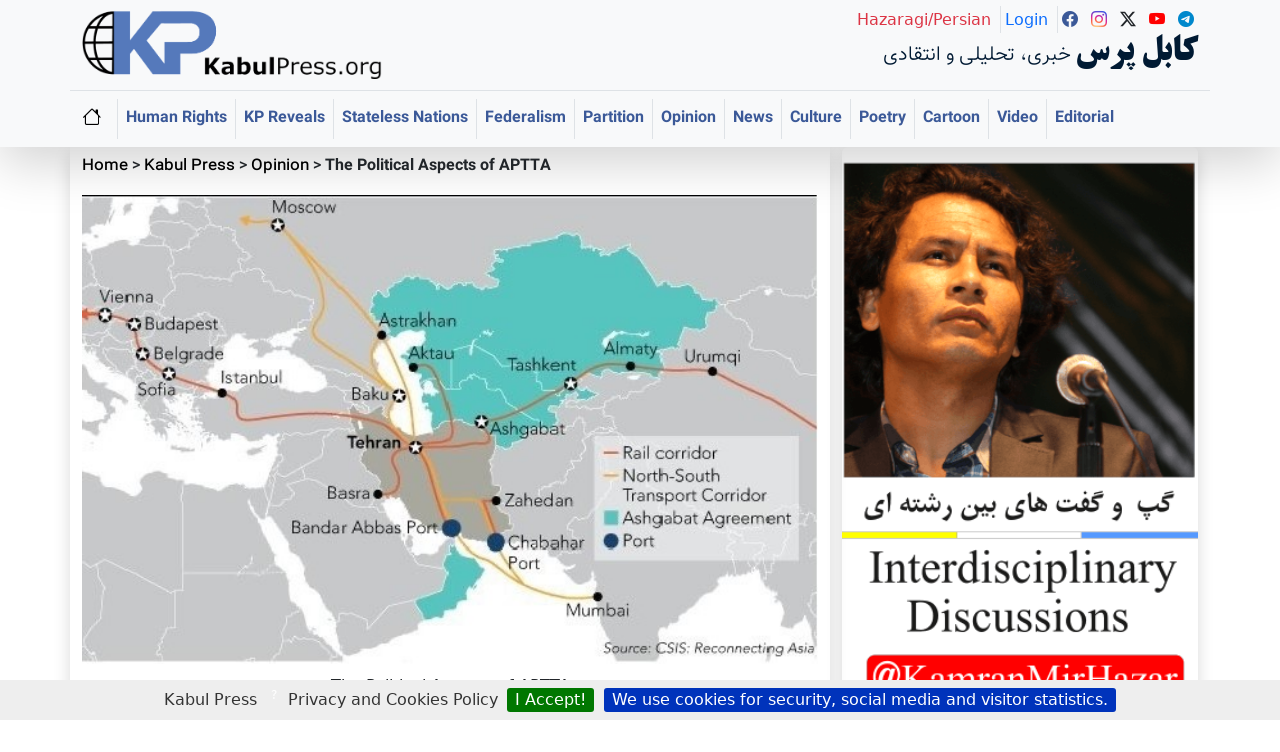

--- FILE ---
content_type: text/html; charset=utf-8
request_url: https://kabulpress.org/article240828.html
body_size: 32511
content:

<!DOCTYPE html>
<html dir="ltr" lang="en" class="ltr en no-js">
<head><script type='text/javascript'>/*<![CDATA[*/(function(H){H.className=H.className.replace(/\bno-js\b/,'js')})(document.documentElement);/*]]>*/</script>
<meta charset="utf-8">
<meta name="viewport" content="width=device-width, initial-scale=1">
    <title>The Political Aspects of APTTA - Kabul Press</title>
    
    <!--  meta description -->
<meta name="description" content="" />
    
    
    <!-- Keywords -->
<meta name="keywords" content="Federalism in So-called Afghanistan " />
<meta name="news_keywords" content="Federalism in So-called Afghanistan " />
    
    
    <!-- Author meta -->
<meta name="author" content="Dr. Hussain Yasa " />
    
    
    <!-- Reply-to meta -->
<meta name="reply-to" content="kabulpress@kabulpress.org" />
    
    
    <!-- Canonical URL -->
<link rel="canonical" href="https://www.kabulpress.org/article240828.html" />
    

    <!-- Enhanced Schema.org markup -->
        <!-- Enhanced Schema.org markup -->
<script type="application/ld+json">
{
    "@context": "https://schema.org",
    "@type": "NewsArticle",
    "headline": "The Political Aspects of APTTA",
    "description": "Abstract The APTTA renewal between Pakistan and Afghanistan has always increased concern in the light of developing political scenario. This article evaluates the forthcoming challenges and (\u2026)",
    "articleBody": "Abstract The APTTA renewal between Pakistan and Afghanistan has always increased concern in the light of developing political scenario. This article evaluates the forthcoming challenges and hurdles during the renewal process of the Afghanistan-Pakistan Transit Trade Agreement (APTTA). The agreement expires on February 11, 2021. The article evaluates the two major hurdles A) First, the technical and procedural problems, like cessation of informal trade, effective usage of Information Technology (tracking devices of goods, vehicular tracking systems etc.), banking guarantees, and special bonded carrier licenses for transit trucks, container security deposits, and all other logistics and customs procedures, better working relationship and communication between the relevant authorities. B) Political and security concerns of both parties, particularly Pakistan. The first set of problems seems to be negotiated smoothly but the second problem might be a real bone of contention. It is the inclusion of India into this agreement or at least the provision of Indian access to Afghanistan via Wagah Border. On this issue, both Afghanistan and Pakistan stand on opposite sides. Introduction In spite of sharing the longest border, having much in common in religion, culture and language on both sides of the border, naturally locked in interdependency in the various key areas like economy and security, both Pakistan and Afghanistan could never acquire a smooth level of relationship. The root causes of this discontent in the mutual relations between both neighbors have varying perceptions in their geopolitical realm, sometimes difficult to sum it up in a small article. But the fact cannot be denied that both countries geographically locked into each as neighbors will keep affecting a degree of consensus, though at times an uneasy one, in terms of security policy and economic cooperation between both the states. Notwithstanding the fact that both governments could not maintain a desirable level of relations, still millions of legal and illegal refugees prefer Pakistan as their second home and tens of thousands of Afghan children are being educated there. In addition to that thousands more are busy in licit and illicit businesses in Pakistan. No doubt that Pakistan and Afghanistan have their own unique geopolitical and geo-economic strategic importance, it would be improper for both countries to undermine the other. Pakistan is a junction of South Asia, West Asia and Central Asia with ample of coastline along the Arabian Sea which is of high importance and enables it to be an important hub for the transit trade to Afghanistan, china and the CARs. On the other hand, Afghanistan, though a landlocked country, has been known as a cultural crossroads of the Indian, Persian and Chinese civilizations, it has significant geostrategic and geopolitical importance by connecting East and West Asia or the Middle East to Central Asia, not to mention that it is the home of approx. over one trillion US dollars\u2019 worth of untapped precious mineral deposits. If Pakistan has one of the largest armies in the world and it is the only Islamic nuclear power state, the dilemma occurs when lasting peace in Afghanistan is only possible with mutual security consensus between both the states but for Pakistan not compromising on its own geopolitical concerns in the changing security, political and geo-economic dynamics of the region, the vicious cycle of instability seems to remain unresolved. As for Afghanistan, being the heart of Asia, as the poet of the East Allamah Muhammad Iqbal acknowledged it; its destabilization bears direct consequences on the region. In other words, Afghanistan\u2019s instability factor alone would be enough to seek its nuisance among the regional players at least, if it could not do much to prove itself otherwise, particularly, when Afghanistan lacks the capacity to contain trans-border spillover of its internal security problems. Both countries can play important role in the stability of South and Central Asia. Being a landlocked country, Afghanistan has been dependent on its neighbors for transit trade and the provision of the basic necessities, from food items, petroleum products up to basic medicines. Amid the continuous civil war, it still exports fresh and dried fruits, carpets and other textile floor covering. Although. In spite of the huge investment in blood and money by the international community over the last two decades, Afghanistan still faces a huge trade imbalance. According to the available data from WTO, the trade deficit of Afghanistan in 2018 was US$ 6.4 billion with US$ 1.2 billion imports and the exports were only US$ 485 million which is -32.72% of the GDP. In 2019, the situation improved a little bit and this deficit decreased to -30.11% of the GDP . Pakistan, Iran, China and India are the main trading partners of Afghanistan. Till 2013 Trade between Pakistan and Afghanistan was at its peak by US$ 2.1 Billion but after that, the graph shows a decline in the mutual trade between the two countries. At the moment, Pakistan is the top export partner of Afghanistan with US$ 379million (43%) and India with US$ 359 million (41%) stay at number two but as far as imports are concerned Iran and China overtook Pakistan with US$ 1.26 billion and US$ 1.17 billion respectively. Pakistan stands third as the importing partner of Afghanistan by US$ 1.09 billion. Afghanistan's import from India is US$ 359.47 million. From \u201cATTA\u201d to \u201cAPTTA\u201d The first transit trade agreement between Pakistan and Afghanistan signed on March 02, 1965. Although, it was a bilateral treaty but officially it was called \u201cAfghanistan Transit Trade Agreement\u201d and according to that treaty Pakistan was not given the access to the then USSR while Afghanistan had the access to the ports of Pakistan, mainly the Karachi seaport which is the shortest and most cost-effective route to access the regional and the world market. In that agreement Afghanistan was not given the facility to access India by land route. For Pakistan the agreement was not balanced because it was not given reciprocal access to the USSR and after its collapse in the 90s, to the Central Asian Republics (CARs). In the post-Taliban Afghanistan ATTA was replaced by the \u201cAfghanistan Pakistan Transit Trade Agreement\u201d which was signed by the commerce minister of both countries on October 28, 2010, in Kabul. This time the agreement was much more comprehensive with 58 articles and two annexes specifying exit-entry routes and four protocols with all the relevant technical and legal details. By this agreement, Pakistan was given access to the CARs from three main points and Afghanistan was allowed access to Pakistan\u2019s seaports as well as to the Wagah Border for its exports to India but does not allow Indian Exports to Afghanistan through Wagah Land Border. The international community and the United Nations welcomed and appreciated the agreement and called it a positive step toward the promotion of mutual trade and relations. In addition to the traditional Red-Tapism and the corruption in border and customs authorities, there were always two problems that were raised time and again by both sides. Pakistan was always concerned about the illegal and informal trade which costs Pakistan a huge sum of money annually as well as it had a bad impact on the Pakistani domestic industry and trade. It has been really a big challenge for Pakistan to control its more 2600 km porous border to control these illicit trade activities. The second issue was Afghanistan\u2019s persistent demand that India should be given access for its exports to Afghanistan through Pakistani land routes. Pakistan has never responded positively to this Afghan demand due to the legal aspects of the agreement as well as the security concerns. Informal Trade According to the United Nations Office on Drugs and Crime (UNODC), Pakistan is uniquely challenged by the nexus between crime and the illegal economy due to its geographic location. The country\u2019s relations with its neighbors, particularly Afghanistan, are complicated by cross-border criminality, which in turn creates a thriving regional illegal economy orchestrated by complex informal and formal organized criminal networks of supplier rings, wholesalers, financiers, protectors and patrons. The situation within the region has implications for the broader global community as the risks created by illegal and criminal economic activities spread and multiply far beyond. For example, illegal drug trafficking risks human health globally; illegal trade that funds insurgencies poses not just local and regional security challenges but also to more distant locations. The report also says that Afghanistan\u2019s illicit trade is still the major source of income. While the illegal economy raises the cost for conducting legal economic activities, it also weakens states, threatens development opportunities, undermines the rule of law, and keeps countries trapped in a cycle of poverty and instability. A research paper by the Pakistan Strategy Support Program (PSSP) writes the details that how the goods destined for Afghanistan under the APTTA, upon arrival at the Karachi port, pay no duties, after which they are loaded onto trucks that transit Pakistani territory to reach Afghanistan via Chaman or Torkham (border crossing points). After arrival in Afghanistan, the merchandise is smuggled back to Pakistan. According to CIDOB, the informal (non-opium) trade including smuggling (electronics, car parts, semi-precious stones, carpet, livestock, and foodstuffs). Informal trade reportedly accounts annually for US$ 1.5 billion, with smuggling accounting for US$1 billion. The same report mentions that \u201cLack of justice and rule of law, of which informal economies are a part, are a greater threat to Afghanistan than insurgency\u201d. Abdul Razak Dawood, the adviser to the Pakistani Prime Minister on Commerce and Investment depicts more serious situation. As said by him, the volume of informal trade between the countries was UD$ 2 billion in 2019. But bad news for the smugglers and the people engaged in illegal trade across the Pak-Afghan border, Inter-Services Public Relations, or ISPR (The media wing of the Pakistan Army) said that the barrier has already been installed along \u201cabout 83 percent\u201d of the western Pakistani frontier. Additionally, hundreds of new outposts and forts have been built under the roughly $500 million program. The project was started in 2017 to block militant infiltration, smuggling, and other illegal crossings on the Pakistan-Afghanistan border. Under the military-led border management project, Islamabad has also upgraded several formal crossings with Afghanistan to further facilitate bilateral and transit trade activities. In spite of the serious blames that Pakistan is not doing more against the infiltration of terrorists across the border, the Afghan government didn\u2019t welcome this Pakistani measure and called this fencing illegal. Kabul still unilaterally claims that a huge area inside Pakistan belongs to Afghanistan and presently occupied by Pakistan. The Afghan Ministry of Borders and Tribal Affairs, in its official website, doesn\u2019t recognize the borders between Afghanistan as legal and calls it \u201cMalicious Durand Line\u201d. Another dilemma overshadowing Pak-Afghan Relations in all areas of mutual cooperation. APTTA and India In fact, after the partition of British India into two states of India and Pakistan in 1947, Afghanistan never had good relations with Pakistan. The ethnocentric approach of the consecutive Kabul governments toward the Durand line and territorial claim over a vast area in Pakistan has been the main obstacle in building a good working relationship between Kabul and Islamabad. With the utopian vision of a greater Pashtunistan or Afghanistan, India was a better ally to rely on. India also did not mind it to be accommodated in Afghanistan, in the immediate neighborhood of its hostile neighbor Pakistan. But for Pakistan, the Indian presence on both Eastern and Western borders has always been a matter of concern. In brief, this negative trend in low-level relations between the two neighbors dominates all areas from politics to economy. For India, there are only two roads leading to Afghanistan and onward to the reasonably sized CARs market and access to their natural resources. The distance between Wagah (Indian Border) to Torkham is only 588.4 km and from there to the capital, Kabul is only 228.4 km. It means the total distance from the nearest Indian border to Kabul is 816.8 km. Considering the unfriendly relations with Pakistan, in particular, the long-lasting issue of Kashmir, it is almost impossible for India to access this route to Afghanistan without the solution of the key issues with Pakistan. The other issue which is seriously disturbing India is the expanding project of \u201cThe One Belt One Road Initiative\u201d led by China and its Southern extension, the CPEC (China-Pakistan Economic Corridor). The CPEC is not only an important part of the Chinese-led global economic project but also a game-changer in the region which enables China to access and dominate the maritime politics of the Indian Ocean. The total distance via land route between Gwadar, the main hub of the CPEC to the \u201cKhunjarab\u201d, the Chinese border is only 2757 km. If India would search for another alternative route to reach Afghanistan and ultimately to CARs, it has only one option, that is Iran. The Iranian port of \u201cChabahar\u201d is said to be the potential competitor of Gwadar and no doubt that it is also an important port strategically. To bypass Pakistan, years before the APTTA is signed, India has started a key highway project of Zaranj-Dilaram Highway (Route 606). This 215km long highway connects Iran to the Kabul-Herat highway, the only and the key route of Afghanistan, connecting Herat to Kabul and onward to northern Afghanistan. This ambitious project was started in 2005 and completed in 2009. The highway is constructed by the Building and Road Organization of India (BRO) and it cost US$ 125 million. On January 22, 2009, Hamid Karzai, the former Afghan President, and Pranab Mukherji, who was serving as the Indian FM at that time, participated in the inauguration ceremony of route 606. Both leaders, in their speeches, talked about the benefits of the project and its probable impact on the regional integration but some parts of both speeches were said to be provocative. Mukherji said, \u201cThe completion of the road reflects the determination of both India and Afghanistan that nothing can prevent or hinder collaboration between the two countries\" and Karzai was two steps ahead, he said, \u201cthe completion of the project, which opens a shorter alternative route connecting Kabul to Iran, is a message to those who want to stop cooperation between India and Afghanistan. \u201cOur cooperation will not stop .\u201d On May 23, 2016, India, Iran, and Afghanistan signed a trilateral transit trade deal in Tehran. This transit trade pact was inked in the presence of Narendra Modi, Hassan Rohani, and Ashraf Ghani, all three heads of states. In the same visit, Indian PM announced that India would invest US$500 million to develop the strategically important Chabahar port, close to Iran's border with Pakistan, he said that the port would open a transit route to Afghanistan and Central Asia for Indian goods and products, avoiding the land route through Pakistan. The Iranian business daily, Ta'adol, also welcomed the deal. It said that India wants to challenge China's power in central and South Asia through Chabahar port. Noting that China is trying to control the pulse of regional trade by making extensive investments in the Pakistani port of Gwadar, India is now positioned against its strong competitor by investing in the port. The newspapers reminded its readers of \u2018setbacks\u2019 that Iran has faced due to India, \u201cWe should raise our complaints\u2026 and ask them [India] to be more honest in their trade with Iran, and to fulfill their obligations more seriously,\u201d Another Iranian daily E'temad added that Mr. Modi's visit and the signing of agreements on joint projects, energy and connectivity will ring danger bells in Islamabad, China, and Riyadh. Indian newspapers called the deal a milestone and a strategic defeat of Pakistan as well as the potential to provide an Indian strategic counter to Pakistan\u2019s Gwadar port being developed by China right next door to Chabahar. The Iranian daily\u2019s concerns came true when the U.S. President Donald Trump overturned the Joint Comprehensive Plan of Action (JCPOA) and imposed rigorous sanctions on Iran in 2018. India could not continue with Iran, the way Iran counted on it. Iranian Foreign minister, Zawad Zarif conveyed to his Indian Counterpart that Iran had expected the Modi government to be \u2018more resilient\u2019 in the face of Washington's bullying at a time when equally Modi government was dragging its feet on the Chabahar port project, which has far-reaching implications for regional connectivity, stability, and security. In fact, Zarif reflected the deep misgivings at the highest level of Iranian leadership that India's capacity or political will to pursue independent foreign policies are increasingly in doubt. On the other hand, a partnership with the US to restrain China was also attractive for India. The table moved further around after the two-day visit of Saudi Crown Prince, Mohammad bin Salman (MBS) in India on February 29, 2019. The visit was followed by a UD$ 100 billion Saudi investment in Indian in the areas of energy, refining, petrochemicals, infrastructure, agriculture, minerals, and mining. This strategic shift in both Indian and Saudi foreign policy was received with great concerns in all three relevant countries, Pakistan, Iran, and China. As a logical percussion in August 2020, a piece of breaking news about the Chino-Iran mega-deal of US$ 400 billion through a strategic partnership, over the next 25 years rattled not only the Indian policymakers but also the western countries. Now, Iran did not need any more Indian investment in Chabahar port, the crucial railway line from Chabahar to Zahedan that ultimately connects the Iranian port to Zaranj nor the Iranian were eager for Indian money to explore the Farnaz B gas field. India started feeling to be footed out of the deal and the ambitious approach to access Afghanistan and the CARs. India wooed Iran to keep China away from Chabahar. Although Iran had a very diplomatic and soft response to India but a former Iranian diplomat, who served in India, said New Delhi\u2019s \u201cgrowing ties\u201d with the US and Israel under the Narendra Modi government have \u201cnot gone down well with Tehran. \u201d But it seems to be too late. Another angle Now, how the APPTA could be an important factor for both countries to preserve their geopolitical\/economic importance and guarantee the prosperity of the people in both countries. Although, Pakistan continued to disallow the transit of Indian exports to Afghanistan via its land routes due to multidimensional political, security, legal and technical problems. But it allows exports of fresh fruits, vegetables, and herbs from Afghanistan to India through the Wagah land border. It means Afghanistan does not have any problem with its exports from Pakistan. Over and above to India and the rest of the world, Pakistan itself has been the favorite destiny of Afghanistan\u2019s fresh fruits and vegetables with minimal spoilage and without losing its natural taste and freshness. Fresh fruits and vegetables comprise a big percentage of the total Afghan export. According to the paper, AFGHANISTAN NATIONAL EXPORT STRATEGY 2018-2022, FRESH FRUITS AND VEGETABLES SECTOR published Afghan Ministry of Industry and Commerce, over 90% of Afghan fresh fruits and vegetables are consumed in Pakistan, US$ 71.5 million and it is predicted an increase of 45% in coming years. Moreover, there is a high demand for Afghan coal in Pakistan. Only one company \u2018Fauji Cement Company ltd.\u2019 requires up to 324,000 metric tons of Afghan coal per annum. Now, let us explore two more important issues related to APTTA. 1. The Chabahar Port indeed bypasses Pakistan and if the other issues did not overshadow the Indo-Iranian relations, as it is discussed earlier, India may have access to Afghanistan but the main destination of India is CARs and beyond that. Why India would use Afghanistan as a transit route while Iran has better infrastructure, better roads, railway lines, and better management bodies, as well as there, are no security threats, it operational in all seasons and the no hard terrain to cross. So, the importance of Afghanistan as a crossroad and a connecting hub will be badly affected which will have a long-run effect. India will certainly use the International North-South Transport Corridor (INSTC). It is the ship, rail, and road route for moving freight between India, Russia, Iran, Europe, and Central Asia. The INSTC project was initiated by Russia, India, and Iran in September 2000 in St. Petersburg. The trilateral agreement was signed on May 16, 2002, at least one-half decades earlier than the India-Iran-Afghanistan trade transit agreement. 2. Another agreement \u2018The Quadrilateral Traffic in Transit Agreement (QTTA)\u2019 was signed by Pakistan, China, Kyrgyzstan, and Kazakhstan on March 09, 1995, in Islamabad, 15 years earlier than the APTTA. Later on, in 2017 Tajikistan also wished to join this agreement while Kabul has reluctant to finalize a transit trade agreement with Islamabad. Tajikistan is poised to join a separate initiative that will connect Pakistan to Central Asia, bypassing Afghanistan entirely. The QTTA provides Pakistan an alternative gateway to Central Asia by completely circumnavigating Afghanistan. It would use the Karakoram Highway which connects Gilgit-Baltistan to China's Xinjiang region, which links to Central Asia. On May 08 2020, the Uzbek Deputy Prime Minister, Sardor Umurzakov also submitted a formal request. The road will provide Uzbekistan access to China and the Pakistani seaports. Now, this project is part of CPEC and is operational. This transit route is also bypassing Afghanistan. Although, the road passing from the tough mountainous areas and the traffic might face problems, it the same case with the Kabul-Mazar-e Sharif highway when it passes through Salang Mountains and Tunnel. Concluding Remarks 1. All knows the undesirable fluctuating relationship between both neighbors but both have to overcome those problems as soon as possible; lest it will undermine all facets of relation from trade to peace and stability in Afghanistan and Pakistan. 2. APTTA has more implications beyond mutual trade. If, Afghanistan cannot incorporate the region economically by this project; it should not lose Pakistan and CARs. If APTTA is not signed Afghanistan may lose its leverage as the crossroad of the region. The countries all around Afghanistan, which are much more stable economically and politically may find their way for mutual trade with or without Afghanistan. The two examples of INSTC and QTTA projects, respectively led by Russia and China are already discussed above. 3. No doubt that India is an important country in the region but the persistent pressure of Kabul to include India in the APTTA does not seem to be materializing. Since the mutual relations between Pakistan and India have their own dynamics and history, until they do not resolve their problems of considering each other an existential threat, APTTA has to move forward with or without India. India cannot export to Afghanistan via Wagah and Pakistan land route but the government of Pakistan has given Afghanistan a special dispensation to export Afghan Goods to India. 4. India has already found another trade route for its exports to Afghanistan and CARs., Afghanistan does not need to worry about that. 5. Although one can realize the immense pressure on president Ghani, Afghanistan really a hard land to rule with the history of the four-decade war. At present, the issues of his lavish dining table with fourteen various types of meet and the deadlock in Doha Talks might be matters of more importance but APTTA is also a matter that should be dealt with on a priority basis.",
    "datePublished": "2021-01-31T06:37:46Z",
    "dateModified": "2023-11-24T12:54:56Z",
    "author": [
        {
            "@type": "Person",
            "name": "Dr. Hussain Yasa ",
            "url": "https:\/\/kabulpress.org\/auteur6993.html"
        }
    ],
    "publisher": {
        "@type": "Organization",
        "name": "Kabul Press",
        "logo": {
            "@type": "ImageObject",
            "url": "https:\/\/kabulpress.org\/squelettes\/img\/logo.png",
            "width": 300,
            "height": 71
        },
        "sameAs": [
            "https://www.facebook.com/kabulpress/",
            "https://www.instagram.com/kabulpress",
            "https://www.twitter.com/kabulpress/",
            "https://www.youtube.com/@kamranmirhazar",
            "https://t.me/KabulPress"
        ]
    },
    "image": [
        "https:\/\/kabulpress.org\/local\/cache-vignettes\/L574xH366\/arton240828-0792f.jpg?1748106602"
    ],
    "keywords": [
        "Federalism in So-called Afghanistan "
    ],
    "mainEntityOfPage": {
        "@type": "WebPage",
        "@id": "https:\/\/kabulpress.org\/article240828.html"
    }
}
</script>

    <!-- Breadcrumb structured data -->
<script type="application/ld+json">
        {
            "@context": "https://schema.org",
            "@type": "BreadcrumbList",
            "itemListElement": [
                {
                    "@type": "ListItem",
                    "position": 1,
                    "name": "Home",
                    "item": "https:\/\/www.kabulpress.org?lang=en"
                }
                
                ,{
                    "@type": "ListItem",
                    "position": 2,
                    "name": "Kabul Press",
                    "item": "https:\/\/kabulpress.org\/rubrique60.html"
                }
                
                ,{
                    "@type": "ListItem",
                    "position": 3,
                    "name": "Opinion",
                    "item": "https:\/\/kabulpress.org\/rubrique69.html"
                }
                
            ]
        }
    </script>

<!-- Enhanced Open Graph / Facebook -->
<meta property="og:type" content="article">
<meta property="og:site_name" content="Kabul Press">
<meta property="og:locale" content="en_US">
<meta property="og:url" content="https://www.kabulpress.org/article240828.html">
<meta property="og:title" content="The Political Aspects of APTTA">
<meta property="og:description" content="Abstract The APTTA renewal between Pakistan and Afghanistan has always increased concern in the light of developing political scenario. This article evaluates the forthcoming challenges and (&#8230;)">
<meta property="og:image" content="https://kabulpress.org/local/cache-vignettes/L574xH366/arton240828-0792f.jpg?1748106602">
<meta property="og:image:width" content="1200">
<meta property="og:image:height" content="630">
<meta property="og:published_time" content="2021-01-31T06:37:46Z">
<meta property="og:modified_time" content="2023-11-24T12:54:56Z">


    <!-- Enhanced Twitter Cards -->
<meta property="twitter:card" content="summary_large_image">
<meta property="twitter:site" content="@kabulpress">
<meta property="twitter:creator" content="@kabulpress">
<meta property="twitter:url" content="https://www.kabulpress.org/article240828.html">
<meta property="twitter:title" content="The Political Aspects of APTTA">
<meta property="twitter:description" content="Abstract The APTTA renewal between Pakistan and Afghanistan has always increased concern in the light of developing political scenario. This article evaluates the forthcoming challenges and (&#8230;)">
<meta property="twitter:image" content="https://kabulpress.org/local/cache-vignettes/L574xH366/arton240828-0792f.jpg?1748106602">

    <!-- KP365 head and style-->
    <!-- KP Style  -->
<link rel='stylesheet' href='local/cache-css/b79353b0ff90275a95d0294c5d44e341.css?1768345277' type='text/css' /><!-- BS style and Icons-->
<link href="https://cdn.jsdelivr.net/npm/bootstrap@5.3.2/dist/css/bootstrap.min.css" rel="stylesheet"
    integrity="sha384-T3c6CoIi6uLrA9TneNEoa7RxnatzjcDSCmG1MXxSR1GAsXEV/Dwwykc2MPK8M2HN" crossorigin="anonymous">
<link rel="stylesheet" href="https://cdn.jsdelivr.net/npm/bootstrap-icons@1.11.1/font/bootstrap-icons.css">
<!-- End BS style and Icons-->
<link rel="alternate" type="application/rss+xml" title="Subscribe to the whole site" href="spip.php?page=backend" />
<script>
var mediabox_settings={"auto_detect":true,"ns":"box","tt_img":true,"sel_g":"#documents_portfolio a[type='image\/jpeg'],#documents_portfolio a[type='image\/png'],#documents_portfolio a[type='image\/gif']","sel_c":".mediabox","str_ssStart":"Slideshow","str_ssStop":"Stop","str_cur":"{current}\/{total}","str_prev":"Previous","str_next":"Next","str_close":"Close","str_loading":"Loading\u2026","str_petc":"Press \u2019Esc\u2019 to close","str_dialTitDef":"Dialogue box","str_dialTitMed":"Media display","splash_url":"","lity":{"skin":"_simple-dark","maxWidth":"90%","maxHeight":"90%","minWidth":"400px","minHeight":"","slideshow_speed":"2500","opacite":"0.8","defaultCaptionState":"expanded"}};
</script>
<!-- insert_head_css -->
<script type='text/javascript'>/*<![CDATA[*/
(function(i,s,o,g,r,a,m){i['GoogleAnalyticsObject']=r;i[r]=i[r]||function(){ (i[r].q=i[r].q||[]).push(arguments)},i[r].l=1*new Date();a=s.createElement(o), m=s.getElementsByTagName(o)[0];a.async=1;a.src=g;m.parentNode.insertBefore(a,m) })
(window,document,'script','//www.google-analytics.com/analytics.js','ga');
ga('create', 'UA-1106585-1');
ga('send', 'pageview');
/*]]>*/</script>


<!-- Debut CS -->

<!-- Fin CS -->
<script type='text/javascript' src='local/cache-js/221a72f06db3bc5a70fed7daa0dd83cd.js?1768345277'></script>










<!-- insert_head -->
<link rel="unapi-server" type="application/xml" title="unAPI" href="https://kabulpress.org/spip.php?page=zotspip_unapi&amp;source=zotspip" />
<!-- Debut CS -->

<!-- Fin CS -->
<script>htactif=1;document.createElement('picture'); var image_responsive_retina_hq = 0;</script><script>image_responsive_retina_hq = 1;</script>
<link rel="alternate" type="application/json+oembed" href="https://kabulpress.org/oembed.api/?format=json&amp;url=https%3A%2F%2Fkabulpress.org%2Farticle240828.html" />



<!-- KP JS  -->
<meta name="generator" content="SPIP 4.4.7" />
<link rel="icon" type="image/x-icon" href="squelettes/favicon.ico" />
<link rel="shortcut icon" type="image/x-icon" href="squelettes/favicon.ico" />




<!-- Google adsense  -->
<script async src="https://pagead2.googlesyndication.com/pagead/js/adsbygoogle.js?client=ca-pub-5865780404096301"
     crossorigin="anonymous"></script>
<!-- Global site tag (gtag.js) - Google Analytics -->
<script async src="https://www.googletagmanager.com/gtag/js?id=UA-1106585-1"></script>
<script>
  window.dataLayer = window.dataLayer || [];
  function gtag(){dataLayer.push(arguments);}
  gtag('js', new Date());

  gtag('config', 'UA-1106585-1');
</script>
<meta name="yandex-verification" content="2afb7ffcfdb27f07" />
<!--seo_insere-->
<link rel="canonical" href="https://kabulpress.org/article240828.html" />
<script type="text/javascript">
(function(i,s,o,g,r,a,m){i['GoogleAnalyticsObject']=r;i[r]=i[r]||function(){
(i[r].q=i[r].q||[]).push(arguments)},i[r].l=1*new Date();a=s.createElement(o),
m=s.getElementsByTagName(o)[0];a.async=1;a.src=g;m.parentNode.insertBefore(a,m)
})(window,document,'script','//www.google-analytics.com/analytics.js','ga');
ga('create', 'UA-1106585-1', 'auto');
ga('send', 'pageview');
</script><!-- Plugin Métas + -->
<!-- Dublin Core -->
<link rel="schema.DC" href="https://purl.org/dc/elements/1.1/" />
<link rel="schema.DCTERMS" href="https://purl.org/dc/terms/" />
<meta name="DC.Format" content="text/html" />
<meta name="DC.Type" content="Text" />
<meta name="DC.Language" content="en" />
<meta name="DC.Title" lang="en" content="The Political Aspects of APTTA &#8211; &#1705;&#1575;&#1576;&#1604; &#1662;&#1585;&#1587;" />
<meta name="DC.Description.Abstract" lang="en" content="Abstract The APTTA renewal between Pakistan and Afghanistan has always increased concern in the light of developing political scenario. This article evaluates the forthcoming challenges and hurdles&#8230;" />
<meta name="DC.Date" content="2021-01-31" />
<meta name="DC.Date.Modified" content="2023-11-24" />
<meta name="DC.Identifier" content="https://kabulpress.org/article240828.html" />
<meta name="DC.Publisher" content="&#1705;&#1575;&#1576;&#1604; &#1662;&#1585;&#1587;" />
<meta name="DC.Source" content="https://www.kabulpress.org" />

<meta name="DC.Creator" content="&#1705;&#1575;&#1576;&#1604; &#1662;&#1585;&#1587;" />


<meta name="DC.Subject" content="Federalism in So-called Afghanistan" />




<!-- Open Graph -->
 
<meta property="og:rich_attachment" content="true" />

<meta property="og:site_name" content="&#1705;&#1575;&#1576;&#1604; &#1662;&#1585;&#1587;" />
<meta property="og:type" content="article" />
<meta property="og:title" content="The Political Aspects of APTTA &#8211; &#1705;&#1575;&#1576;&#1604; &#1662;&#1585;&#1587;" />
<meta property="og:locale" content="en_EN" />
<meta property="og:url" content="https://kabulpress.org/article240828.html" />
<meta property="og:description" content="Abstract The APTTA renewal between Pakistan and Afghanistan has always increased concern in the light of developing political scenario. This article evaluates the forthcoming challenges and hurdles&#8230;" />

 

<meta property="og:image" content="https://kabulpress.org/local/cache-vignettes/L574xH301/9504de4b16b70536af17ac057ef5dc-6cf76.jpg" />
<meta property="og:image:width" content="574" />
<meta property="og:image:height" content="301" />
<meta property="og:image:type" content="image/jpeg" />


 

<meta property="og:image" content="https://kabulpress.org/local/cache-vignettes/L1186xH623/a7f4adf0d05a34d22713bf2020c351-51209.jpg" />
<meta property="og:image:width" content="1186" />
<meta property="og:image:height" content="623" />
<meta property="og:image:type" content="image/jpeg" />


 

<meta property="og:image" content="https://kabulpress.org/local/cache-vignettes/L574xH301/dd829599832b6117d6c7c29fb89a2c-b3d23.jpg" />
<meta property="og:image:width" content="574" />
<meta property="og:image:height" content="301" />
<meta property="og:image:type" content="image/jpeg" />



<meta property="article:published_time" content="2021-01-31" />
<meta property="article:modified_time" content="2023-11-24" />

<meta property="article:author" content="&#1705;&#1575;&#1576;&#1604; &#1662;&#1585;&#1587;" />


<meta property="article:tag" content="Federalism in So-called Afghanistan" />



<meta property="fb:app_id" content="222611970825" />



<!-- Twitter Card -->
<meta name="twitter:card" content="summary_large_image" />
<meta name="twitter:title" content="The Political Aspects of APTTA &#8211; &#1705;&#1575;&#1576;&#1604; &#1662;&#1585;&#1587;" />
<meta name="twitter:description" content="Abstract The APTTA renewal between Pakistan and Afghanistan has always increased concern in the light of developing political scenario. This article evaluates the forthcoming challenges and hurdles&#8230;" />
<meta name="twitter:dnt" content="on" />
<meta name="twitter:url" content="https://kabulpress.org/article240828.html" />

<meta name="twitter:image" content="https://kabulpress.org/local/cache-vignettes/L506xH253/8c21fd8c9ff6d85cf72e46c830e7bb-83bf1.jpg?1765144192" />
</head>

<body>
    <!-- ref to header and nav header-->
    <!-- KP Alert -->

<!-- top container containing logo holder, social and nav-->
<div class="container-fluid bg-light shadow-lg">
    <!-- header container -->
    <div class="container border-bottom pt-2">
        <!-- header row -->
        <div class="row pb-2">
            <!-- logo holder -->
            <div class="col-lg-4 order-lg-2 text-lg-start">
                <a href="https://www.kabulpress.org/en"><img src="squelettes//img/logo.png" class="kpLogoTop" width="300" height="71"
                        title="Kabul Press English" alt="">
                </a>
            </div><!-- /logo holder -->
            <!-- name and icon holder -->
            <div class="col-lg-8 order-lg-2 text-lg-end text-center">
                <!-- row for name and icon holder -->
                <div class="row">
                    <!-- name holder -->
                    <div class="col-md-12 order-lg-2 text-decoration-none sitetitlehazaragi">
                        <a class="text-dark text-decoration-none" href="https://www.kabulpress.org/">
                            <h4 class="kpsitename"><span class="lead kp-sub-site-name pe-1">خبری، تحلیلی و
                                    انتقادی</span>کابل پرس</h4>
                        </a>
                    </div><!-- /name holder -->
                    <!-- name holder -->
                    <div class="col-md-12 order-lg-2 text-decoration-none sitetitlehazaragi1">
                        <a class="text-dark text-decoration-none" href="https://www.kabulpress.org/">
                            <h4 class="kpsitename">کابل پرس</h4>
                        </a>
                    </div><!-- /name holder -->
                    <!-- icon holder -->
                    <div class="col-md-12 order-lg-1">
                        <div class="d-inline p-1 border-end">
                            <a class="text-danger lanicon text-decoration-none" href="https://www.kabulpress.org/"><span
                                    class="font-weight-light">Hazaragi/Persian</span>
                            </a>
                        </div>
                        <div class="d-inline p-1 border-end">
                            <a class="text-primary lanicon text-decoration-none" href="https://www.kabulpress.org/?page=login"><span
                                    class="font-weight-light">Login</span>
                            </a>
                        </div>
                        <br class="brenglishpagelang">
                        <div class="d-inline p-1">
                            <a class="text-dark text-decoration-none" href="https://www.facebook.com/kabulpress/"
                                target="_blank"><i class="bi bi-facebook"></i>
                            </a>
                        </div>
                        <div class="d-inline p-1">
                            <a class="text-dark text-decoration-none" href="https://www.instagram.com/kabulpress"
                                target="_blank"><i class="bi bi-instagram"></i>
                            </a>
                        </div>
                        <div class="d-inline p-1">
                            <a class="text-dark text-decoration-none" href="https://www.twitter.com/kabulpress/"
                                target="_blank"><i class="bi bi-twitter-x"></i>
                            </a>
                        </div>
                        <div class="d-inline p-1">
                            <a class="text-dark text-decoration-none" href="https://www.youtube.com/@kamranmirhazar"
                                target="_blank"><i class="bi bi-youtube"></i>
                            </a>
                        </div>
                        <div class="d-inline p-1">
                            <a class="text-dark text-decoration-none" href="https://t.me/KabulPress" target="_blank"><i
                                    class="bi bi-telegram"></i>
                            </a>
                        </div>
                    </div><!-- /icon holder -->
                </div><!-- /row for name and icon holder -->
            </div><!-- /name and icon holder -->
        </div><!-- /header row -->
    </div><!-- /header container -->

    <!-- Nav container -->
    <nav class="navbar navbar-expand-lg bg-body-tertiary">
        <div class="container">
            <a class="navbar-brand" href="https://www.kabulpress.org/en"><i class="bi bi-house"></i></a>
            <button class="navbar-toggler" type="button" data-bs-toggle="offcanvas" data-bs-target="#offcanvasNavbar"
                aria-controls="offcanvasNavbar" aria-label="Toggle navigation">
                <span class="navbar-toggler-icon"></span>
            </button>
            <div class="offcanvas offcanvas-end" tabindex="-1" id="offcanvasNavbar"
                aria-labelledby="offcanvasNavbarLabel">
                <div class="offcanvas-header">
                    <a href="https://www.kabulpress.org/en"><img src="squelettes//img/logo.png" class="kpLogoTop" width="300"
                            height="71" title="Kabul Press English" alt="">
                    </a>
                    <button type="button" class="btn-close" data-bs-dismiss="offcanvas" aria-label="Close"></button>
                </div>
                <div class="offcanvas-body">
                    <ul class="navbar-nav fw-bold">
                        <li class="nav-item border-start">
                            <a class="nav-link" href="https://www.kabulpress.org/rubrique65.html">Human Rights</a>
                        </li>
                        <li class="nav-item border-start">
                            <a class="nav-link" href="https://www.kabulpress.org/rubrique64.html">KP Reveals</a>
                        </li>
                        <li class="nav-item border-start">
                            <a class="nav-link" href="https://www.kabulpress.org/mot40.html?lang=en">Stateless Nations</a>
                        </li>
                        <li class="nav-item border-start">
                            <a class="nav-link" href="https://www.kabulpress.org/mot52.html?lang=en">Federalism</a>
                        </li>
                        <li class="nav-item border-start">
                            <a class="nav-link" href="https://www.kabulpress.org/mot51.html?lang=en">Partition</a>
                        </li>
                        <li class="nav-item border-start">
                            <a class="nav-link" href="https://www.kabulpress.org/rubrique69.html">Opinion</a>
                        </li>
                        <li class="nav-item border-start">
                            <a class="nav-link" href="https://www.kabulpress.org/rubrique98.html">News</a>
                        </li>
                        <li class="nav-item border-start">
                            <a class="nav-link" href="https://www.kabulpress.org/rubrique66.html">Culture</a>
                        </li>
                        <li class="nav-item border-start">
                            <a class="nav-link" href="https://www.kabulpress.org/rubrique102.html">Poetry</a>
                        </li>
                        <li class="nav-item border-start">
                            <a class="nav-link" href="https://www.kabulpress.org/rubrique103.html">Cartoon</a>
                        </li>
                        <li class="nav-item border-start">
                            <a class="nav-link" href="https://www.kabulpress.org/rubrique63.html">Video</a>
                        </li>
                        <li class="nav-item border-start">
                            <a class="nav-link" href="https://www.kabulpress.org/rubrique104.html">Editorial</a>
                        </li>
                    </ul>
                </div>
            </div>
        </div>
    </nav>
    <!-- /Nav container -->
</div><!-- /top container top container containing logo holder, social and nav-->
<!-- /header and nav header-->    
    <div class="container">
        <div class="row">
            <div class="col-md-8 shadow" id="maincontent">
                <!-- Breadcrumb -->
                <div class="col">
                    <p class="muted kparticletitle pt-2">
                        <span class="article-links"><a href="https://www.kabulpress.org/en">Home</a></span>
                         &gt; <span class="article-links"><a href="rubrique60.html">Kabul Press</a></span> &gt; <span class="article-links"><a href="rubrique69.html">Opinion</a></span> &gt; <strong class="font-weight-normal">The Political Aspects of APTTA</strong>
                    </p>
                </div>

                <!-- Article content -->
                <article>
                    <!-- main pic - now with semantic figure -->
                    <figure class="articlepic text-center">
                        <img
	src="IMG/logo/arton240828.jpg?1612078659"
	class="spip_logo"
	width="574"
	height="366"
	alt=""/>
                        <figcaption class="sr-only">The Political Aspects of APTTA</figcaption>
                    </figure>
                    
                    <!-- title -->
                    <h1 class="kparticletitle py-2">The Political Aspects of APTTA</h1>
                    
                    <!-- sub-title -->
                    <h5 class="kparticletitle font-weight-light"></h5>

                    <!-- author name, date, translation links -->
                    <div class="col kparticletitle font-weight-bolder border-top border-bottom pt-2">
                        <!-- author name -->
                        
                            <span class="vcard author article-links"><a href="auteur6993.html?lang=en">Dr. Hussain Yasa </a></span>
                        
                        <div class="w-100"></div>
                        <!-- date - now with time element -->
                        <span class="text-muted font-weight-light"><time datetime="2021-01-31T06:37:46Z">Sunday31 January 2021</time></span>
                        <div class="w-100"></div>
                        <!-- reading time and word count -->
                        <p class="kp-reading-time" id="kp-reading-time">Reading time: <span class="eta"></span> (Number of words: <span class="words"></span>)</p>
                        <!-- translation -->
                        <div class="w-100"></div>
                        <span class="article-links">
                            
                                
                        </span>
                        <div id="socialtags">Share:</div>
                    </div>

                    <!-- Article body -->
                    <div class="col-12 font-weight-bolder kp-article-intro text-secondary my-2 p-0">
                        <p></p>
                    </div>

                    <div class="texte articlepic surlignable clearfix article-links kp-haz-body-font">
                        <h2 class="spip">Abstract</h2>
<p>The APTTA renewal between Pakistan and Afghanistan has always increased concern in the light of developing political scenario. This article evaluates the forthcoming challenges and hurdles during the renewal process of the Afghanistan-Pakistan Transit Trade Agreement (APTTA). The agreement expires on February 11, 2021. The article evaluates the two major hurdles<br class='autobr' />
A)	First, the technical and procedural problems, like cessation of informal trade, effective usage of Information Technology  (tracking devices of goods, vehicular tracking systems etc.), banking guarantees, and special bonded carrier licenses for transit trucks, container security deposits, and all other logistics and customs procedures, better working relationship and communication between the relevant authorities. <br class='autobr' />
B)	Political and security concerns of both parties, particularly Pakistan. The first set of problems seems to be negotiated smoothly but the second problem might be a real bone of contention. It is the inclusion of India into this agreement or at least the provision of Indian access to Afghanistan via Wagah Border. On this issue, both Afghanistan and Pakistan stand on opposite sides.</p>
<h2 class="spip">Introduction</h2>
<p>In spite of sharing the longest border, having much in common in religion, culture and language on both sides of the border, naturally locked in interdependency in the various key areas like economy and security, both Pakistan and Afghanistan could never acquire a smooth level of relationship.<br class='autobr' />
The root causes of this discontent in the mutual relations between both neighbors have varying perceptions in their geopolitical realm, sometimes difficult to sum it up in a small article. But the fact cannot be denied that both countries geographically locked into each as neighbors will keep affecting a degree of consensus, though at times an uneasy one, in terms of security policy and economic cooperation between both the states. Notwithstanding the fact that both governments could not maintain a desirable level of relations, still millions of legal and illegal refugees prefer Pakistan as their second home and tens of thousands of Afghan children are being educated there. In addition to that thousands more are busy in licit and illicit businesses in Pakistan.<br class='autobr' />
No doubt that Pakistan and Afghanistan have their own unique geopolitical and geo-economic strategic importance, it would be improper for both countries to undermine the other. Pakistan is a junction of South Asia, West Asia and Central Asia with ample of coastline along the Arabian Sea which is of high importance and enables it to be an important hub for the transit trade to Afghanistan, china and the CARs. On the other hand, Afghanistan, though a landlocked country, has been known as a cultural crossroads of the Indian, Persian and Chinese civilizations, it has significant geostrategic and geopolitical importance by connecting East and West Asia or the Middle East to Central Asia, not to mention that it is the home of approx. over one trillion US dollars’ worth of untapped precious mineral deposits.</p>
<p>If Pakistan has one of the largest armies in the world and it is the only Islamic nuclear power state, the dilemma occurs when lasting peace in Afghanistan is only possible with mutual security consensus between both the states but for Pakistan not compromising on its own geopolitical concerns in the changing security, political and geo-economic dynamics of the region, the vicious cycle of instability seems to remain unresolved. As for Afghanistan, being the heart of Asia, as the poet of the East Allamah Muhammad Iqbal acknowledged it; its destabilization bears direct consequences on the region. In other words, Afghanistan’s instability factor alone would be enough to seek its nuisance among the regional players at least, if it could not do much to prove itself otherwise, particularly, when Afghanistan lacks the capacity to contain trans-border spillover of its internal security problems.</p>
<p>Both countries can play important role in the stability of South and Central Asia. Being a landlocked country, Afghanistan has been dependent on its neighbors for transit trade and the provision of the basic necessities, from food items, petroleum products up to basic medicines. Amid the continuous civil war, it still exports fresh and dried fruits, carpets and other textile floor covering. Although. In spite of the huge investment in blood and money by the international community over the last two decades, Afghanistan still faces a huge trade imbalance. According to the available data from WTO, the trade deficit of Afghanistan in 2018 was US$ 6.4 billion with US$ 1.2 billion imports and the exports were only US$ 485 million which is -32.72% of the GDP. In 2019, the situation improved a little bit and this deficit decreased to -30.11% of the GDP .</p>
<p>Pakistan, Iran, China and India are the main trading partners of Afghanistan. Till 2013 Trade between Pakistan and Afghanistan was at its peak by US$ 2.1 Billion but after that, the graph shows a decline in the mutual trade between the two countries. At the moment, Pakistan is the top export partner of Afghanistan with US$ 379million (43%) and India with US$ 359 million (41%) stay at number two but as far as imports are concerned Iran and China overtook Pakistan with US$ 1.26 billion and US$ 1.17 billion respectively. Pakistan stands third as the importing partner of Afghanistan by US$ 1.09 billion. Afghanistan&#8217;s import from India is US$ 359.47 million.</p>
<h2 class="spip">From “ATTA” to “APTTA” </h2>
<p>The first transit trade agreement between Pakistan and Afghanistan signed on March 02, 1965. Although, it was a bilateral treaty but officially it was called “Afghanistan Transit Trade Agreement” and according to that treaty Pakistan was not given the access to the then USSR while Afghanistan had the access to the ports of Pakistan, mainly the Karachi seaport which is the shortest and most cost-effective route to access the regional and the world market. In that agreement Afghanistan was not given the facility to access India by land route. For Pakistan the agreement was not balanced because it was not given reciprocal access to the USSR and after its collapse in the 90s, to the Central Asian Republics (CARs).</p>
<p>In the post-Taliban Afghanistan ATTA was replaced by the “Afghanistan Pakistan Transit Trade Agreement” which was signed by the commerce minister of both countries on October 28, 2010, in Kabul. This time the agreement was much more comprehensive with 58 articles and two annexes specifying exit-entry routes and four protocols with all the relevant technical and legal details.  <br class='autobr' />
By this agreement, Pakistan was given access to the CARs from three main points and Afghanistan was allowed access to Pakistan’s seaports as well as to the Wagah Border for its exports to India but does not allow Indian Exports to Afghanistan through Wagah Land Border. <br class='autobr' />
The international community and the United Nations welcomed and appreciated the agreement and called it a positive step toward the promotion of mutual trade and relations. <br class='autobr' />
In addition to the traditional Red-Tapism and the corruption in border and customs authorities, there were always two problems that were raised time and again by both sides.<br class='autobr' />
Pakistan was always concerned about the illegal and informal trade which costs Pakistan a huge sum of money annually as well as it had a bad impact on the Pakistani domestic industry and trade. It has been really a big challenge for Pakistan to control its more 2600 km porous border to control these illicit trade activities.<br class='autobr' />
The second issue was Afghanistan’s persistent demand that India should be given access for its exports to Afghanistan through Pakistani land routes. Pakistan has never responded positively to this Afghan demand due to the legal aspects of the agreement as well as the security concerns.</p>
<h2 class="spip">Informal Trade </h2>
<p>According to the United Nations Office on Drugs and Crime (UNODC), Pakistan is uniquely challenged by the nexus between crime and the illegal economy due to its geographic location. The country’s relations with its neighbors, particularly Afghanistan, are complicated by cross-border criminality, which in turn creates a thriving regional illegal economy orchestrated by complex informal and formal organized criminal networks of supplier rings, wholesalers, financiers, protectors and patrons. The situation within the region has implications for the broader global community as the risks created by illegal and criminal economic activities spread and multiply far beyond. For example, illegal drug trafficking risks human health globally; illegal trade that funds insurgencies poses not just local and regional security challenges but also to more distant locations. The report also says that Afghanistan’s illicit trade is still the major source of income. While the illegal economy raises the cost for conducting legal economic activities, it also weakens states, threatens development opportunities, undermines the rule of law, and keeps countries trapped in a cycle of poverty and instability.</p>
<p>A research paper by the Pakistan Strategy Support Program (PSSP) writes the details that how the goods destined for Afghanistan under the APTTA, upon arrival at the Karachi port, pay no duties, after which they are loaded onto trucks that transit Pakistani territory to reach Afghanistan via Chaman or Torkham (border crossing points). After arrival in Afghanistan, the merchandise is smuggled back to Pakistan.</p>
<p>According to CIDOB, the informal (non-opium) trade including smuggling (electronics, car parts, semi-precious stones, carpet, livestock, and foodstuffs). Informal trade reportedly accounts annually for US$ 1.5 billion, with smuggling accounting for US$1 billion. The same report mentions that “Lack of justice and rule of law, of which informal economies are a part, are a greater threat to Afghanistan than insurgency”.<br class='autobr' />
Abdul Razak Dawood, the adviser to the Pakistani Prime Minister on Commerce and Investment depicts more serious situation. As said by him, the volume of informal trade between the countries was UD$ 2 billion in 2019.</p>
<p>But bad news for the smugglers and the people engaged in illegal trade across the Pak-Afghan border, Inter-Services Public Relations, or ISPR (The media wing of the Pakistan Army) said that the barrier has already been installed along “about 83 percent” of the western Pakistani frontier. Additionally, hundreds of new outposts and forts have been built under the roughly $500 million program. The project was started in 2017 to block militant infiltration, smuggling, and other illegal crossings on the Pakistan-Afghanistan border. Under the military-led border management project, Islamabad has also upgraded several formal crossings with Afghanistan to further facilitate bilateral and transit trade activities.</p>
<p>In spite of the serious blames that Pakistan is not doing more against the infiltration of terrorists across the border, the Afghan government didn’t welcome this Pakistani measure and called this fencing illegal. Kabul still unilaterally claims that a huge area inside Pakistan belongs to Afghanistan and presently occupied by Pakistan.</p>
<p>The Afghan Ministry of Borders and Tribal Affairs, in its official website, doesn’t recognize the borders between Afghanistan as legal and calls it “Malicious Durand Line”. Another dilemma overshadowing Pak-Afghan Relations in all areas of mutual cooperation.</p>
<h2 class="spip">APTTA and India</h2>
<p>In fact, after the partition of British India into two states of India and Pakistan in 1947, Afghanistan never had good relations with Pakistan. The ethnocentric approach of the consecutive Kabul governments toward the Durand line and territorial claim over a vast area in Pakistan has been the main obstacle in building a good working relationship between Kabul and Islamabad. With the utopian vision of a greater Pashtunistan or Afghanistan, India was a better ally to rely on. India also did not mind it to be accommodated in Afghanistan, in the immediate neighborhood of its hostile neighbor Pakistan. But for Pakistan, the Indian presence on both Eastern and Western borders has always been a matter of concern.<br class='autobr' />
In brief, this negative trend in low-level relations between the two neighbors dominates all areas from politics to economy.<br class='autobr' />
For India, there are only two roads leading to Afghanistan and onward to the reasonably sized CARs market and access to their natural resources. The distance between Wagah (Indian Border) to Torkham is only 588.4 km and from there to the capital, Kabul is only 228.4 km. It means the total distance from the nearest Indian border to Kabul is 816.8 km. Considering the unfriendly relations with Pakistan, in particular, the long-lasting issue of Kashmir, it is almost impossible for India to access this route to Afghanistan without the solution of the key issues with Pakistan.<br class='autobr' />
The other issue which is seriously disturbing India is the expanding project of “The One Belt One Road Initiative” led by China and its Southern extension, the CPEC (China-Pakistan Economic Corridor). The CPEC is not only an important part of the Chinese-led global economic project but also a game-changer in the region which enables China to access and dominate the maritime politics of the Indian Ocean. The total distance via land route between Gwadar, the main hub of the CPEC to the “Khunjarab”, the Chinese border is only 2757 km.<br class='autobr' />
If India would search for another alternative route to reach Afghanistan and ultimately to CARs, it has only one option, that is Iran. The Iranian port of “Chabahar” is said to be the potential competitor of Gwadar and no doubt that it is also an important port strategically.   <br class='autobr' />
To bypass Pakistan, years before the APTTA is signed, India has started a key highway project of Zaranj-Dilaram Highway (Route 606). This 215km long highway connects Iran to the Kabul-Herat highway, the only and the key route of Afghanistan, connecting Herat to Kabul and onward to northern Afghanistan. This ambitious project was started in 2005 and completed in 2009. The highway is constructed by the Building and Road Organization of India (BRO) and it cost US$ 125 million.  <br class='autobr' />
On January 22, 2009, Hamid Karzai, the former Afghan President, and Pranab Mukherji, who was serving as the Indian FM at that time, participated in the inauguration ceremony of route 606. Both leaders, in their speeches, talked about the benefits of the project and its probable impact on the regional integration but some parts of both speeches were said to be provocative. Mukherji said, “The completion of the road reflects the determination of both India and Afghanistan that nothing can prevent or hinder collaboration between the two countries" and Karzai was two steps ahead, he said, “the completion of the project, which opens a shorter alternative route connecting Kabul to Iran, is a message to those who want to stop cooperation between India and Afghanistan. “Our cooperation will not stop .”<br class='autobr' />
On May 23, 2016, India, Iran, and Afghanistan signed a trilateral transit trade deal in Tehran. This transit trade pact was inked in the presence of Narendra Modi, Hassan Rohani, and Ashraf Ghani, all three heads of states.<br class='autobr' />
In the same visit, Indian PM announced that India would invest US$500 million to develop the strategically important Chabahar port, close to Iran&#8217;s border with Pakistan, he said that the port would open a transit route to Afghanistan and Central Asia for Indian goods and products, avoiding the land route through Pakistan. The Iranian business daily, Ta&#8217;adol, also welcomed the deal. It said that India wants to challenge China&#8217;s power in central and South Asia through Chabahar port. Noting that China is trying to control the pulse of regional trade by making extensive investments in the Pakistani port of Gwadar, India is now positioned against its strong competitor by investing in the port. The newspapers reminded its readers of ‘setbacks’ that Iran has faced due to India, “We should raise our complaints… and ask them [India] to be more honest in their trade with Iran, and to fulfill their obligations more seriously,” Another Iranian daily E&#8217;temad added that Mr.&nbsp;Modi&#8217;s visit and the signing of agreements on joint projects, energy and connectivity will ring danger bells in Islamabad, China, and Riyadh.<br class='autobr' />
Indian newspapers called the deal a milestone and a strategic defeat of Pakistan as well as the potential to provide an Indian strategic counter to Pakistan’s Gwadar port being developed by China right next door to Chabahar.</p>
<p>The Iranian daily’s concerns came true when the U.S. President Donald Trump overturned the Joint Comprehensive Plan of Action (JCPOA) and imposed rigorous sanctions on Iran in 2018. India could not continue with Iran, the way Iran counted on it.<br class='autobr' />
Iranian Foreign minister, Zawad Zarif conveyed to his Indian Counterpart that Iran had expected the Modi government to be ‘more resilient’ in the face of Washington&#8217;s bullying at a time when equally Modi government was dragging its feet on the Chabahar port project, which has far-reaching implications for regional connectivity, stability, and security. In fact, Zarif reflected the deep misgivings at the highest level of Iranian leadership that India&#8217;s capacity or political will to pursue independent foreign policies are increasingly in doubt.<br class='autobr' />
On the other hand, a partnership with the US to restrain China was also attractive for India. The table moved further around after the two-day visit of Saudi Crown Prince, Mohammad bin Salman (MBS) in India on February 29, 2019. The visit was followed by a UD$ 100 billion Saudi investment in Indian in the areas of energy, refining, petrochemicals, infrastructure, agriculture, minerals, and mining.<br class='autobr' />
This strategic shift in both Indian and Saudi foreign policy was received with great concerns in all three relevant countries, Pakistan, Iran, and China.<br class='autobr' />
As a logical percussion in August 2020, a piece of breaking news about the Chino-Iran mega-deal of US$ 400 billion through a strategic partnership, over the next 25 years rattled not only the Indian policymakers but also the western countries. Now, Iran did not need any more Indian investment in Chabahar port, the crucial railway line from Chabahar to Zahedan that ultimately connects the Iranian port to Zaranj nor the Iranian were eager for Indian money to explore the Farnaz B gas field. India started feeling to be footed out of the deal and the ambitious approach to access Afghanistan and the CARs. India wooed Iran to keep China away from Chabahar. Although Iran had a very diplomatic and soft response to India but a former Iranian diplomat, who served in India, said New Delhi’s “growing ties” with the US and Israel under the Narendra Modi government have “not gone down well with Tehran. ” But it seems to be too late.</p>
<h2 class="spip">Another angle</h2>
<p>Now, how the APPTA could be an important factor for both countries to preserve their geopolitical/economic importance and guarantee the prosperity of the people in both countries. Although, Pakistan continued to disallow the transit of Indian exports to Afghanistan via its land routes due to multidimensional political, security, legal and technical problems. But it allows exports of fresh fruits, vegetables, and herbs from Afghanistan to India through the Wagah land border. It means Afghanistan does not have any problem with its exports from Pakistan. Over and above to India and the rest of the world, Pakistan itself has been the favorite destiny of Afghanistan’s fresh fruits and vegetables with minimal spoilage and without losing its natural taste and freshness. Fresh fruits and vegetables comprise a big percentage of the total Afghan export. According to the paper, AFGHANISTAN NATIONAL EXPORT STRATEGY 2018-2022, FRESH FRUITS AND VEGETABLES SECTOR published Afghan Ministry of Industry and Commerce, over 90% of Afghan fresh fruits and vegetables are consumed in Pakistan, US$ 71.5 million and it is predicted an increase of 45% in coming years.  Moreover, there is a high demand for Afghan coal in Pakistan. Only one company ‘Fauji Cement Company ltd.’ requires up to 324,000 metric tons of Afghan coal per annum.</p>
<p>Now, let us explore two more important issues related to APTTA.<br class='autobr' />
1.	The Chabahar Port indeed bypasses Pakistan and if the other issues did not overshadow the Indo-Iranian relations, as it is discussed earlier, India may have access to Afghanistan but the main destination of India is CARs and beyond that. Why India would use Afghanistan as a transit route while Iran has better infrastructure, better roads, railway lines, and better management bodies, as well as there, are no security threats, it operational in all seasons and the no hard terrain to cross.  So, the importance of Afghanistan as a crossroad and a connecting hub will be badly affected which will have a long-run effect. India will certainly use the International North-South Transport Corridor (INSTC). It is the ship, rail, and road route for moving freight between India, Russia, Iran, Europe, and Central Asia. The INSTC project was initiated by Russia, India, and Iran in September 2000 in St. Petersburg. The trilateral agreement was signed on May 16, 2002, at least one-half decades earlier than the India-Iran-Afghanistan trade transit agreement.</p>
<div class='spip_document_26668 spip_document spip_documents spip_document_image spip_documents_center spip_document_center'>
<figure class="spip_doc_inner">


		<img src='local/cache-vignettes/L574xH366/instc-86048.jpg?1748106068' width='574' height='366' alt='' />
</figure>
</div>
<p>2.	Another agreement ‘The Quadrilateral Traffic in Transit Agreement (QTTA)’ was signed by Pakistan, China, Kyrgyzstan, and Kazakhstan on March 09, 1995, in Islamabad, 15 years earlier than the APTTA. Later on, in 2017 Tajikistan also wished to join this agreement while Kabul has reluctant to finalize a transit trade agreement with Islamabad. Tajikistan is poised to join a separate initiative that will connect Pakistan to Central Asia, bypassing Afghanistan entirely. The QTTA provides Pakistan an alternative gateway to Central Asia by completely circumnavigating Afghanistan. It would use the Karakoram Highway which connects Gilgit-Baltistan to China&#8217;s Xinjiang region, which links to Central Asia.  On May 08 2020, the Uzbek Deputy Prime Minister, Sardor Umurzakov also submitted a formal request. The road will provide Uzbekistan access to China and the Pakistani seaports.  Now, this project is part of CPEC and is operational. This transit route is also bypassing Afghanistan. Although, the road passing from the tough mountainous areas and the traffic might face problems, it the same case with the Kabul-Mazar-e Sharif highway when it passes through Salang Mountains and Tunnel.</p>
<div class='spip_document_26669 spip_document spip_documents spip_document_image spip_documents_center spip_document_center'>
<figure class="spip_doc_inner">

 <a href="IMG/jpg/qtta-_ministry_of_communications_of_pakistan.jpg"  class="spip_doc_lien mediabox" type="image/jpeg">
		<img src='local/cache-vignettes/L672xH465/qtta-_ministry_of_communications_of_pakistan-baeaa.jpg?1748106068' width='672' height='465' alt='' /></a>
</figure>
</div><h2 class="spip">Concluding Remarks</h2>
<p>1.	All knows the undesirable fluctuating relationship between both neighbors but both have to overcome those problems as soon as possible; lest it will undermine all facets of relation from trade to peace and stability in Afghanistan and Pakistan.</p>
<p>2.	APTTA has more implications beyond mutual trade. If, Afghanistan cannot incorporate the region economically by this project; it should not lose Pakistan and CARs. If APTTA is not signed Afghanistan may lose its leverage as the crossroad of the region. The countries all around Afghanistan, which are much more stable economically and politically may find their way for mutual trade with or without Afghanistan. The two examples of INSTC and QTTA projects, respectively led by Russia and China are already discussed above.</p>
<p>3.	No doubt that India is an important country in the region but the persistent pressure of Kabul to include India in the APTTA does not seem to be materializing. Since the mutual relations between Pakistan and India have their own dynamics and history, until they do not resolve their problems of considering each other an existential threat, APTTA has to move forward with or without India. India cannot export to Afghanistan via Wagah and Pakistan land route but the government of Pakistan has given Afghanistan a special dispensation to export Afghan Goods to India.</p>
<p>4.	India has already found another trade route for its exports to Afghanistan and CARs., Afghanistan does not need to worry about that.</p>
<p>5.	Although one can realize the immense pressure on president Ghani, Afghanistan really a hard land to rule with the history of the four-decade war. At present, the issues of his lavish dining table with fourteen various types of meet and the deadlock in Doha Talks might be matters of more importance but APTTA is also a matter that should be dealt with on a priority basis.</p>
                    </div>
                    
                    
                    
                    <div class="ps surlignable">
                        <hr /><p><a href="https://www.macrotrends.net/countries/AFG/afghanistan/trade-balance-deficit#:~:text=Afghanistan%20trade%20balance%20for%202019,a%209.89%25%20increase%20from%202016" class="spip_out" rel="external">Afghanistan Trade Balance 1960-2021</a><br class='autobr' />
  Husain, I., &amp; Elahi, M. (2015). (Rep.). US Institute of Peace. doi:10.2307/resrep20156<br class='autobr' />
  <a href="https://tradingeconomics.com/afghanistan/indicators" class="spip_out" rel="external">https://tradingeconomics.com/a...</a><br class='autobr' />
  UNDOC &amp; SPDI- (December 2011) Examining the Dimension, Scale and Dynamics of the Illegal Economy: A Study of Pakistan in Region<br class='autobr' />
  MIANKHEL, ADIL KHAN (2015), CHANNELIZING AFGHANISTAN TO PAKISTAN INFORMAL TRADE INTO FORMAL CHANNELS. The Pakistan Strategy Support Program (PSSP). THE AUSTRALIAN NATIONAL UNIVERSITY June 27, 2015.<br class='autobr' />
  Barcelona Centre for International Affairs (CIDOB), (November 2014)- "Sources of Tension in Afghanistan and Pakistan: Regional Perspectives (STAP RP)". FORMAL &amp; NON-FORMAL ECONOMIES IN AFGHANISTAN AND PAKISTAN: THE VIEW FROM THE GULF<br class='autobr' />
  ptProfit, (November 8, 2020)-‘<br class='autobr' />
<a href="https://profit.pakistantoday.com.pk/2020/11/08/exports-to-afghanistan-to-reach-5bn-in-3-years/#:~:text=Replying%20to%20a%20question%2C%20he,to%20enhance%20bilateral%20trade%20volume" class="spip_out" rel="external">Exports to Afghanistan to reach $5bn in 3 years’</a><br class='autobr' />
  Gul, Ayaz, (December 04, 2020). Pakistan Says Afghan Border Fence Nearly Complete<br class='autobr' />
<a href="https://www.voanews.com/south-central-asia/pakistan-says-afghan-border-fence-nearly-" class="spip_out" rel="external">https://www.voanews.com/south-...</a><br class='autobr' />
  Ministry of Borders and Tribal Affairs, Islamic Republic of Afghanistan (Official website). BORDERS &amp; DURAND LINE	<a href="https://mobta.gov.af/en/borders-durand-line" class="spip_out" rel="external">https://mobta.gov.af/en/border...</a>   accessed on January 22, 2021          <br class='autobr' />
  Kaul Ajay | PTI, (JAN 22, 2009) Delaram (south Afghanistan),<br class='autobr' />
<a href="https://www.hindustantimes.com/world/india-hands-over-strategic-zaranj-delaram-highway-to-afghan/story-WSbFNMguMWjvY39V7fR46H.html" class="spip_out" rel="external">https://www.hindustantimes.com...</a><br class='autobr' />
  BBC (23 May 2016), India and Iran sign &#8217;historic&#8217; Chabahar port <a href="dealhttps://www.bbc.com/news/world-asia-india-36356163" class="spip_out">dealhttps://www.bbc.com/news/w...</a> <br class='autobr' />
  BHADRAKUMAR, M K (November 19, 2019), Why Iran is upset with India.<br class='autobr' />
<a href="https://www.rediff.com/news/column/why-iran-is-upset-with-india/20191119.htm" class="spip_out" rel="external">https://www.rediff.com/news/co...</a><br class='autobr' />
  The economic Times/ News (September 29, 2019), Our investment plans in India on track, Indian economy has strength to bounce back: Saudi Arabia.<br class='autobr' />
<a href="https://economictimes.indiatimes.com/news/economy/foreign-trade/saudi-arabia-to-invest-usd-100-billion-in-india/articleshow/71358978.cms?utm_source=contentofinterest&amp;utm_medium=text&amp;utm_campaign=cppst" class="spip_out" rel="external">https://economictimes.indiatim...</a><br class='autobr' />
  Mahdi, Sayed Zafar (September 17, 2020), India wooed Iran to keep China away from Chabahar.<br class='autobr' />
<a href="https://www.aa.com.tr/en/asia-pacific/india-woos-iran-to-keep-china-away-from-chabahar/1976190" class="spip_out" rel="external">https://www.aa.com.tr/en/asia-...</a>     <br class='autobr' />
  AFGHANISTAN NATIONAL EXPORT STRATEGY 2018-2022<br class='autobr' />
FRESH FRUITS AND VEGETABLES SECTOR<br class='autobr' />
<a href="http://ambafghanistan-fr.com/wp-content/uploads/2020/02/AFG_Fresh-Fruits-Vegetables.pdf" class="spip_out" rel="external">http://ambafghanistan-fr.com/w...</a><br class='autobr' />
  Fauji Cement Company ltd.<br class='autobr' />
<a href="http://fccl.com.pk/wp-content/uploads/2016/01/Afghan-Coal.pdf" class="spip_out" rel="external">http://fccl.com.pk/wp-content/...</a><br class='autobr' />
  Bhutta, Zafar (February 24, 2017), Tajikistan to join Pakistan road link bypassing Afghanistan. Dushanbe’s request to join Quadrilateral Traffic in Transit Agreement has been approved<br class='autobr' />
<a href="https://tribune.com.pk/story/1337274/tajikistan-join-pakistan-road-link-bypassing-afghanistan" class="spip_out" rel="external">https://tribune.com.pk/story/1...</a><br class='autobr' />
  Khan, Mubarak Zeb (May 08, 2020), Uzbekistan looks to Pakistani ports<br class='autobr' />
<a href="https://www.dawn.com/news/1555445/uzbekistan-looks-to-pakistani-ports" class="spip_out" rel="external">https://www.dawn.com/news/1555...</a></p>
                    </div>
                    
                    <!-- Documents and portfolio -->
                    

                    <!-- Article document gallery -->
                    <div class="container py-2">
                        
                    </div>

                    
                    
                    <!-- Related Articles -->
                    <div class="col-12 kp-haz-body-font p-0">
                        
                    </div>
                    
                    <!-- Related Keywords -->
                    <div class="col kp-haz-body-font border my-2 py-2 ps-2">
                        
                            <h4>Keyword/s</h4>
                            
                                <span class="article-links pt-2"><a href="mot52.html">Federalism in So-called Afghanistan </a></span>
                            
                        
                    </div>
                    
                    <!-- Author info box -->
                    <div class="col border kparticletitle p-2 m-1">
                        
                            <strong class="article-links"><a href="auteur6993.html?lang=fa"><img
	src="local/cache-vignettes/L80xH100/auton6993-f87d2.png?1748106602" class='spip_logo' width='80' height='100'
	alt="" /></a></strong>
                            <div class="vcard article-links">
                                <div class="cartouche">
                                    <h4 class="article-links"><a href="auteur6993.html?lang=fa">Dr. Hussain Yasa </a></h4>
                                </div>
                                <div class="texte note article-links"><p>Dr. Hussain Yasa is the former Editor in Chief of the Daily Outlook Afghanistan. At the moment he lives in Germany in self-imposed exile</p></div>
                                View online :
                                <div class="col d-inline p-2">
                                    <a href="https://twitter.com/kabulpress/" class="url org spip_out" target="_blank" aria-label="Twitter"><i class="bi bi-twitter-x"></i></a>
                                </div>
                                
                                
                                <div class="col d-inline p-2">
                                    <a href="https://www.instagram.com/kabulpress/" class="url org spip_out text-decoration-none text-danger" target="_blank" aria-label="Instagram"><i class="bi bi-instagram"></i></a>
                                </div>
                                <div class="col d-inline p-2">
                                    <a href="https://facebook.com/kabulpress/" class="url org spip_out" target="_blank" aria-label="Facebook"><i class="bi bi-facebook"></i></a>
                                </div>
                                
                            </div>
                        
                    </div>
                    
                    <!-- KP Ads -->
                    <div class="container text-center">
    <div class="row">
        <div class="col-md-8 offset-md-2 mt-3">
            <div class="card text-center" style="width: auto;">
                <img src="https://www.kabulpress.org/squelettes/img/PoemsForTheHazaraCover3D.jpg"
                    alt="آنتولوژی شعر شاعران جهان برای هزاره">
                <div class="card-body">
                    <a href="https://www.kabulpress.org/spip.php?article218648">
                        <h5 class="card-title">Poems for the Hazara</h5>
                    </a>
                    <p class="card-text">The Anthology of 125 Internationally Recognized Poets From 68 Countries Dedicated to the Hazara</p>
                    <a href="https://www.kabulpress.org/article218649.html"
                        class="text-light btn btn-primary btn-lg">Order Now</a>
                </div>
            </div>
        </div>
    </div>
</div>                    
                    <!-- Forum -->
                    <div class="col">
                        
                        <a href="#forum" name="forum" id="forum"></a>                        <h2 class="forum-titre">
                            Any message or comments?
                        </h2>
                        <div class="formulaire_spip formulaire_forum ajax" id="formulaire_forum">






 


<form action="/article240828.html#formulaire_forum" method="post" enctype='multipart/form-data'><div>
	<span class="form-hidden"><input name="id_article" value="240828" type="hidden"
><input name="page" value="article" type="hidden"
><input name='formulaire_action' type='hidden'
		value='forum'><input name='formulaire_action_args' type='hidden'
		value='mHi9LSdtb/w0CDVrtcKgAyow5MX8DNqN5WjTytrR8d/pvGkWPm8A7aN56VHudy/FFT4/0AsaueAIvP1a3IhVHInd5k3xcrAcmaocc8WGQjcL8xfzSiqnp+3XemZpS7qo2h8HtUQX9T031fvAfTmTKwE='><input name='formulaire_action_sign' type='hidden'
		value=''><input type='hidden' name='id_article' value='240828' /><input type='hidden' name='id_objet' value='240828' /><input type='hidden' name='objet' value='article' /><input type='hidden' name='id_forum' value='' /><input type='hidden' name='arg' value='' /><input type='hidden' name='hash' value='' /><input type='hidden' name='verif_' value='ok' /><input type='hidden' name='autosave' class='autosaveactive' value='forum_93e29c94593bc122ee5a6681f2fe5e36'><script>if (window.jQuery) jQuery(function(){
		  $("input.autosaveactive").closest("form:not(.autosaveon)").autosave({url:"https://www.kabulpress.org/"}).addClass("autosaveon");
			});</script><input type='hidden' name='_jeton' value='61ff4a0db85d1f958521f9e41586b5eb03e793e43ef2680688c94b0795ed03c8' /></span>
	<input type="hidden" name="id_forum" value="0" />
	<fieldset class="moderation_info info">
		<legend>pre-moderation</legend>
		<p class="explication"> This forum is pre-moderated: your contribution will only appear after being validated by an admin.</p>
	</fieldset>

	<fieldset class="qui saisie_qui">
<legend>Who are you?</legend>

 
	<div class="editer-groupe">
		<div class='editer saisie_session_nom'>
			<label for="session_nom">Your name</label>
			<input type="text" class="text" name="session_nom" id="session_nom" value="" size="40" autocapitalize="off" autocorrect="off" />
			 
			<span class="details"><a href="spip.php?page=login&amp;url=article240828.html" rel="nofollow">Log in</a></span>
			
		</div>
		<div class="editer saisie_session_email" style="display: none;">
	<label for="give_me_your_email">Please leave this field empty:</label>
	<input type="text" class="text email" name="email_nobot" id="give_me_your_email" value="" size="10" />
</div><div class='editer saisie_session_email'>
			<label for="session_email">Your email address</label>
			<input type="email" class="text email" name="session_email" id="session_email" value="" size="40" autocapitalize="off" autocorrect="off" />
		</div>
	</div>

</fieldset>
	<fieldset>
	<legend>Your post</legend>
	 
		<input type="hidden" name="titre" id="titre" value="The Political Aspects of APTTA" />
	<div class="editer-groupe">
	



<div class='editer saisie_texte obligatoire'>
		<label for='texte'>Text of your message (Required)</label>
		
		<p class='explication'>To create paragraphs, just leave blank lines.</p>
		<textarea name="texte" id="texte" rows="10" cols="60"></textarea>
	</div>

	</div></fieldset>





	
	 
	<p style="display: none;">
		<label for="nobot_forum">Please leave this field empty:</label>
		<input type="text" class="text" name="nobot" id="nobot_forum" value="" size="10" />
	</p>
	
	<p class="boutons"><input type="submit" class="btn submit noscroll" name="previsualiser_message" value="Preview" /></p>
</div>
<input type='hidden' disabled='disabled' name='url_inserer_modeles' value='https://kabulpress.org/spip.php?page=inserer_modeles&amp;modalbox=oui' /></form>




</div>
                    </div>
                </article>
            </div>
            
            <!-- sidebar -->
            <div class="col-md-4">
                <!-- KP Ads -->
                <div class="col-12 shadow rounded text-center pb-3">
    <a href="https://www.youtube.com/@kamranmirhazar">
        <img src="https://www.kabulpress.org/squelettes/img/KPAdYoutube.png" width="100%" height="auto"
            alt="Kamran Mir Hazar Youtube Channel">
    </a>
    <h5 class="lead font-weight-normal">
Human Rights, Native People, Stateless Nations, Literature, Book Review, History, Philosophy, Paradigm, and Well-being
  </h5>
    <a class="btn btn-outline-primary" href="https://www.youtube.com/@kamranmirhazar?sub_confirmation=1">
Subscribe
        </a>
</div>                
                <!-- in the same section -->
                <div class="col">
                    <h4 class="text-center kparticletitle text-secondary rounded shadow px-5 py-2 article-links">
                        <a href="rubrique69.html">In the Same Section</a>
                    </h4>
                </div>
                <div class="col-12 kp-top-image-sub">
                    
                        <a href="article240994.html" /><img
	src="local/cache-gd2/17/eec8e44c97f23fea0bfb3092947398.jpg?1748105688" class='spip_logo' width='1080' height='540' alt='Exclusive Afghan Cricket Team: A Divisive Legacy of Ethnic Privilege'/></a/>
                        <h5 class="kparticletitle article-links"><a href="article240994.html">Exclusive Afghan Cricket Team: A Divisive Legacy of Ethnic Privilege</a></h5>
                        <p class="text-decoration-none article-links">
                            <abbr class="text-decoration-none" title="2023-10-24T17:20:17Z">Tuesday24 October 2023</abbr>
                            <span class="muted">, </span>
                            
                                <span class="author"><a class="auteurs" href="auteur6310.html?lang=fa">Kabul Press - Investigative News &amp; Analysis</a></span>
                            
                        </p>
                    
                        <a href="article240979.html" /><img
	src="local/cache-gd2/4d/734d9953b56500884283dfeb846bc0.jpg?1748105689" class='spip_logo' width='2048' height='1024' alt='The Influence of Prominent Pashtuns in Shaping Perceptions and Misrepresentations in So-Called Afghanistan'/></a/>
                        <h5 class="kparticletitle article-links"><a href="article240979.html">The Influence of Prominent Pashtuns in Shaping Perceptions and Misrepresentations in So-Called Afghanistan</a></h5>
                        <p class="text-decoration-none article-links">
                            <abbr class="text-decoration-none" title="2023-09-30T19:21:09Z">Saturday30 September 2023</abbr>
                            <span class="muted">, </span>
                            
                                <span class="author"><a class="auteurs" href="auteur9385.html?lang=fa">Kabul Press AI</a></span>
                            
                        </p>
                    
                        <a href="article240911.html" /><img
	src="local/cache-gd2/10/8a975e785960a745f5e8c736652081.png?1748105689" class='spip_logo' width='1780' height='890' alt='Afghanistan Partition Is a Considerable Solution for Peace'/></a/>
                        <h5 class="kparticletitle article-links"><a href="article240911.html">Afghanistan Partition Is a Considerable Solution for Peace</a></h5>
                        <p class="text-decoration-none article-links">
                            <abbr class="text-decoration-none" title="2022-01-26T11:06:12Z">Wednesday26 January 2022</abbr>
                            <span class="muted">, </span>
                            
                                <span class="author"><a class="auteurs" href="auteur6310.html?lang=fa">Kabul Press - Investigative News &amp; Analysis</a></span>
                            
                        </p>
                    
                </div>
                
                <!-- KP ad sider -->
                <div class="container mt-3 border-top">
    <script type="text/javascript">
        amzn_assoc_placement = "adunit0";
        amzn_assoc_tracking_id = "kp099-20";
        amzn_assoc_ad_mode = "manual";
        amzn_assoc_ad_type = "smart";
        amzn_assoc_marketplace = "amazon";
        amzn_assoc_region = "US";
        amzn_assoc_linkid = "899e8d973b5b4c11ac80cff6aea45cda";
        amzn_assoc_asins = "0983770867,0983770859,0983770840,019516251X";
        amzn_assoc_title = "Books KP Amazon";
        amzn_assoc_search_bar = "false";
        </script>
        <script src="//z-na.amazon-adsystem.com/widgets/onejs?MarketPlace=US"></script>
</div>                
                <!-- KP Latest -->
                <div class="col">
                    <h4 class="text-center kparticletitle text-secondary rounded shadow px-5 py-2">Latest</h4>
                </div>
                <div class="col-12 kp-top-image-sub mt-3">
                    
                        <a href="article241049.html" /><img
	src="local/cache-gd2/0d/5aa09b7c2a76c7e7c944795108222d.jpg?1748105687" class='spip_logo' width='1600' height='800' alt='My Journey to Revive Hazara Culture Over the Past Decades'/></a/>
                        <h4 class="kparticletitle article-links"><a href="article241049.html">My Journey to Revive Hazara Culture Over the Past Decades</a></h4>
                        <p class="text-decoration-none article-links">
                            <abbr class="text-decoration-none" title="2025-05-21T20:29:27Z">Wednesday21 May 2025</abbr>
                            <span class="muted">, </span>
                            
                                <span class="author"><a class="auteurs" href="auteur9396.html?lang=fa">John Gulzari</a></span>
                            
                        </p>
                    
                        <a href="article240364.html" /><img
	src="local/cache-gd2/0f/015fcd72b40c53614d4b1c0360a6c1.jpg?1748105688" class='spip_logo' width='2000' height='1000' alt='Attack on Hazara Writers, Journalists, Artists and Activists '/></a/>
                        <h4 class="kparticletitle article-links"><a href="article240364.html">Attack on Hazara Writers, Journalists, Artists and Activists </a></h4>
                        <p class="text-decoration-none article-links">
                            <abbr class="text-decoration-none" title="2025-05-20T12:57:00Z">Tuesday20 May 2025</abbr>
                            <span class="muted">, </span>
                            
                                <span class="author"><a class="auteurs" href="auteur1.html?lang=fa">Kamran Mir Hazar</a></span>
                            
                        </p>
                    
                        <a href="article241048.html" /><img
	src="local/cache-gd2/5d/356f665672c68a141951dbbe683571.jpg?1748105687" class='spip_logo' width='1461' height='731' alt='May 19, Hazara Culture Day: A Celebration of Resilience and Memory'/></a/>
                        <h4 class="kparticletitle article-links"><a href="article241048.html">May 19, Hazara Culture Day: A Celebration of Resilience and Memory</a></h4>
                        <p class="text-decoration-none article-links">
                            <abbr class="text-decoration-none" title="2025-05-19T18:17:44Z">Monday19 May 2025</abbr>
                            <span class="muted">, </span>
                            
                                <span class="author"><a class="auteurs" href="auteur1.html?lang=fa">Kamran Mir Hazar</a></span>
                            
                        </p>
                    
                </div>
                
                <!-- Protest -->
                <div class="col">
                    <h4 class="text-center kparticletitle text-secondary rounded shadow px-5 py-2">Protest</h4>
                </div>
                <div class="container kp-top-image">
                    
                        <a href="article241013.html" /><img
	src="local/cache-gd2/80/b95b0a2fecfd116f88c4729069cc10.jpg?1748105688" class='spip_logo' width='1706' height='1706' alt='Trabzon Rally Denounces Hazara Genocide and Taliban Abductions: Global Appeal for Action'/></a/>
                        <h4 class="kparticletitle article-links"><a href="article241013.html">Trabzon Rally Denounces Hazara Genocide and Taliban Abductions: Global Appeal for Action</a></h4>
                        <p class="text-decoration-none article-links">
                            <abbr class="text-decoration-none" title="2024-01-25T12:27:50Z">Thursday25 January 2024</abbr>
                            <span class="muted">, </span>
                            
                                <span class="author"><a class="auteurs" href="auteur6310.html?lang=fa">Kabul Press - Investigative News &amp; Analysis</a></span>
                            
                        </p>
                    
                        <a href="article240717.html" /><img
	src="local/cache-gd2/20/905a56ddd806fcbce10af23afc94cf.jpg?1748105704" class='spip_logo' width='1365' height='1365' alt='Munich: Protest Against Afghan Nazism and Fascism'/></a/>
                        <h4 class="kparticletitle article-links"><a href="article240717.html">Munich: Protest Against Afghan Nazism and Fascism</a></h4>
                        <p class="text-decoration-none article-links">
                            <abbr class="text-decoration-none" title="2019-12-22T10:06:04Z">Sunday22 December 2019</abbr>
                            <span class="muted">, </span>
                            
                                <span class="author"><a class="auteurs" href="auteur9252.html?lang=fa">Ghafur Sedaghat </a></span>
                            
                        </p>
                    
                </div>
            </div>
        </div>
    </div>

    <!-- KP footer-->
<div class="container shadow">
  <!-- Stateless Nations -->
  <h4 class="text-center border-2 border-bottom fs-4 text-primary-emphasis py-3 mt-3">So-Called Afghanistan Comprises
    Diverse Stateless Nations, Including the Hazara, Uzbek, Tajik, Turkmen, Pashtun/Afghan, and Nuristani With No
    Majority or National Identity.</h4>
  <!-- /Stateless Nations-->
</div>
<!-- Kabul Press Search -->
<div class="container">
  <div class="d-flex mb-auto justify-content-center">
    <h4 class="text-center kparticletitle text-secondary rounded shadow px-3 py-2">Search Kabul Press </h4>
  </div>
  <script>
    (function () {
      var cx = '012359065978791837672:znitjkhn1ww';
      var gcse = document.createElement('script');
      gcse.type = 'text/javascript';
      gcse.async = true;
      gcse.src = 'https://cse.google.com/cse.js?cx=' + cx;
      var s = document.getElementsByTagName('script')[0];
      s.parentNode.insertBefore(gcse, s);
    })();
  </script>
  <gcse:search></gcse:search>
</div><!-- Kabul Press Search -->


<div class="container-fluid kp-footer">
  <!-- footer -->
  <footer class="container shadow pb-2 pt-4 mt-5 text-center text-white">
    <div dir="ltr" class="row">
      <div class="col-12 col-md align-self-center">
        <a href="https://www.kabulpress.org/en"><img src="squelettes//img/kp.png" class="KpLogoFooter" width="300" height="72"
            title="Kabul Press English" alt="">
        </a><br />
        <h6 class="text-center">Kabul Press</h6>

        
           - &copy; 2004 - 2026  <p>All Rights Reserved.</p>
      </div>
      <div class="col-6 col-md align-self-center">
        <ul class="list-unstyled text-small">
          <li><a class="text-white border-bottom" href="https://www.kabulpress.org/article4050.html">About Kabul Press</a></li>
          <li><a class="text-white border-bottom" href="https://www.kabulpress.org/article240029.html">Contact & Contribution</a>
          </li>
        </ul>
      </div>
      <div class="col-6 col-md align-self-center">
        <ul class="list-unstyled text-small">
          <li><a class="text-white border-bottom" href="https://www.kabulpress.org/article240032.html">Privacy</a></li>
          <li><a class="text-white border-bottom" href="https://www.kabulpress.org/article240031.html">Terms</a></li>
        </ul>
      </div>
      <div class="col-6 col-md align-self-center">
        <ul class="list-unstyled text-small">
          <li><a class="text-white border-bottom" href="https://www.kabulpress.org/article240033.html">Advertisement</a></li>
          <li><a class="text-white border-bottom" href="https://www.kabulpress.org/">Hazaragi/Dari/Persian</a></li>
        </ul>
      </div>
      <div class="col-6 col-md align-self-center">
        <ul class="list-unstyled text-small">
          <li><a class="text-white border-bottom" href="https://www.kabulpress.org/?page=login">Login</a></li>
          <li><a class="text-white border-bottom" href="https://www.kabulpress.org/spip.php?page=plan">Site Map</a></li>
        </ul>
      </div>

    </div>
    <div class="col-12">
      <p dir="ltr" class=" footer-note text-center kparticletitle col-md-9 mx-auto pt-2 mt-1 border-top border-light">
        <em>Kabul Press is the most-read independent media outlet covering so-called Afghanistan, publishing in Hazaragi, Dari, Persian, and English. We focus on human rights, freedom of expression, the Hazara genocide, and issues affecting stateless nations and ethnic groups such as the Hazara, Tajik, Uzbek, Turkmen, Nuristani, and Baloch. Our uncensored reporting challenges dominant narratives, promotes honest discourse, and advocates for democracy, self-determination, and social justice.
</em>
      </p>
    </div>

  </footer>
  <!-- back to top -->
  <button type="button" class="btn" onclick="topFunction()" id="myBtn">
    <i class="bi bi-arrow-up-circle-fill" style="font-size: 32px;"></i>
  </button>
  <!-- /back to top -->
  <div class="col-12 text-center pt-3 pb-1">
    <img src="https://www.kabulpress.org/ads/IconIPPlans.png" width="30" height="30" alt="IP Plans | آی پی پلنز">
    <p class="muted font-weight-light">Hosted and Developed by IP Plans</p>
  </div>
</div>

<!-- /KP footer-->
<!-- Reading Time -->
<script type="text/javascript">
  if (typeof jQuery == 'undefined') {
    document.write(unescape("%3Cscript src='' type='text/javascript'%3E%3C/script%3E"));
  }
</script>
<script src="squelettes/js/readingtime-en.js"></script>
<script>
  $('article').each(function () {

    let _this = $(this);

    _this.readingTime({
      readingTimeTarget: _this.find('.eta'),
      wordCountTarget: _this.find('.words'),
      remotePath: _this.attr('data-file'),
      remoteTarget: _this.attr('data-target')
    });
  });

</script>
<!-- BS JS and Popper -->
<script src="https://cdn.jsdelivr.net/npm/@popperjs/core@2.11.8/dist/umd/popper.min.js"
  integrity="sha384-I7E8VVD/ismYTF4hNIPjVp/Zjvgyol6VFvRkX/vR+Vc4jQkC+hVqc2pM8ODewa9r" crossorigin="anonymous"></script>
<script src="https://cdn.jsdelivr.net/npm/bootstrap@5.3.2/dist/js/bootstrap.min.js"
  integrity="sha384-BBtl+eGJRgqQAUMxJ7pMwbEyER4l1g+O15P+16Ep7Q9Q+zqX6gSbd85u4mG4QzX+" crossorigin="anonymous"></script>
<!-- End BS JS and Popper --></body>
</html>


--- FILE ---
content_type: text/html; charset=utf-8
request_url: https://www.google.com/recaptcha/api2/aframe
body_size: 115
content:
<!DOCTYPE HTML><html><head><meta http-equiv="content-type" content="text/html; charset=UTF-8"></head><body><script nonce="9BA21wwiFVw-jRZVdKTF3w">/** Anti-fraud and anti-abuse applications only. See google.com/recaptcha */ try{var clients={'sodar':'https://pagead2.googlesyndication.com/pagead/sodar?'};window.addEventListener("message",function(a){try{if(a.source===window.parent){var b=JSON.parse(a.data);var c=clients[b['id']];if(c){var d=document.createElement('img');d.src=c+b['params']+'&rc='+(localStorage.getItem("rc::a")?sessionStorage.getItem("rc::b"):"");window.document.body.appendChild(d);sessionStorage.setItem("rc::e",parseInt(sessionStorage.getItem("rc::e")||0)+1);localStorage.setItem("rc::h",'1769222412738');}}}catch(b){}});window.parent.postMessage("_grecaptcha_ready", "*");}catch(b){}</script></body></html>